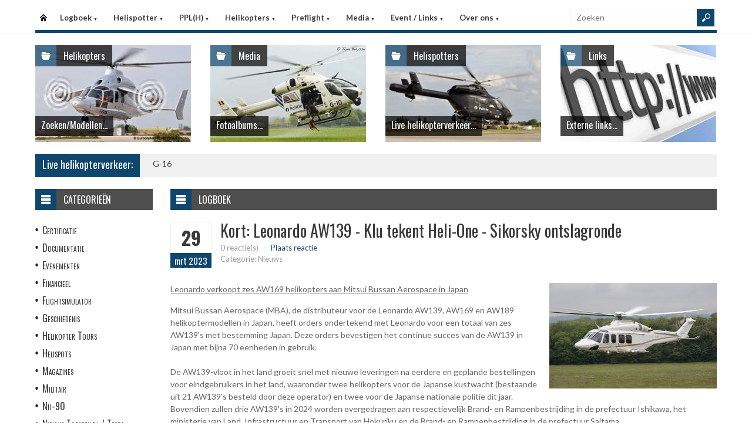

--- FILE ---
content_type: text/html
request_url: https://helispot.be/hs/page/detail.asp?oid=b5d3I1E1&sub=logboek
body_size: 6248
content:

<!DOCTYPE html>
<html lang="nl">
<head>
<meta http-equiv="Content-Type" content="text/html;charset=windows-1252" />
<title>Helispot.be | Helikopters BE</title>
<meta name="viewport" content="width=device-width, initial-scale=1.0">
<meta name="description" content="Helispot is de site voor alle helikopterinformatie met onder andere live helikopterverkeer in de Benelux en de allerlaatste nieuwtjes op vlak van helikopters!" />
<link rel="stylesheet" type="text/css" href="/hs/layout/css/style.css?v=520221005" />
<link rel="stylesheet" type="text/css" href="/hs/layout/css/menu.css?v=520221005" />
<link rel="shortcut icon" href="/hs/layout/images/favicon.ico"/>
<link rel="apple-touch-icon" sizes="57x57" href="/hs/layout/images/apple-icon-57x57.png">
<link rel="apple-touch-icon" sizes="60x60" href="/hs/layout/images/apple-icon-60x60.png">
<link rel="apple-touch-icon" sizes="72x72" href="/hs/layout/images/apple-icon-72x72.png">
<link rel="apple-touch-icon" sizes="76x76" href="/hs/layout/images/apple-icon-76x76.png">
<link rel="apple-touch-icon" sizes="114x114" href="/hs/layout/images/apple-icon-114x114.png">
<link rel="apple-touch-icon" sizes="120x120" href="/hs/layout/images/apple-icon-120x120.png">
<link rel="apple-touch-icon" sizes="144x144" href="/hs/layout/images/apple-icon-144x144.png">
<link rel="apple-touch-icon" sizes="152x152" href="/hs/layout/images/apple-icon-152x152.png">
<link rel="apple-touch-icon" sizes="180x180" href="/hs/layout/images/apple-icon-180x180.png">
<link rel="icon" type="image/png" sizes="192x192"  href="/hs/layout/images/android-icon-192x192.png">
<link rel="icon" type="image/png" sizes="32x32" href="/hs/layout/images/favicon-32x32.png">
<link rel="icon" type="image/png" sizes="96x96" href="/hs/layout/images/favicon-96x96.png">
<link rel="icon" type="image/png" sizes="16x16" href="/hs/layout/images/favicon-16x16.png">
<link rel="manifest" href="/hs/manifest.json">
<meta name="msapplication-TileColor" content="#ffffff">
<meta name="msapplication-TileImage" content="/hs/layout/images/ms-icon-144x144.png">
<meta name="theme-color" content="#ffffff">
<script src="https://www.google-analytics.com/ga.js" type="55b0c8b83f667bc9a41e960a-text/javascript"></script>
<script src="https://code.jquery.com/jquery-3.6.1.min.js" type="55b0c8b83f667bc9a41e960a-text/javascript"></script>
<script type="55b0c8b83f667bc9a41e960a-text/javascript">
<!--
	try{
		var pageTracker = _gat._getTracker("UA-5252204-1");
		pageTracker._trackPageview();
	} catch(err) {};
-->
</script>
<script async src="https://www.googletagmanager.com/gtag/js?id=G-CWC56HQJY9" type="55b0c8b83f667bc9a41e960a-text/javascript"></script>
<script type="55b0c8b83f667bc9a41e960a-text/javascript">
  window.dataLayer = window.dataLayer || [];
  function gtag(){dataLayer.push(arguments);}
  gtag('js', new Date());

  gtag('config', 'G-CWC56HQJY9');
</script>
<script src="../layout/js/jquery.colorbox-min.js" type="55b0c8b83f667bc9a41e960a-text/javascript"></script>
<script src="../layout/js/jquery.colorbox.settings.js" type="55b0c8b83f667bc9a41e960a-text/javascript"></script>
<link rel="stylesheet" type="text/css" href="../layout/css/jquery.colorbox.css" />

<script src="../layout/js/jquery.form-comment-validator.js" type="55b0c8b83f667bc9a41e960a-text/javascript"></script>

<link rel="image_src" href="https://helispot.be/hs/layout/images/logoBlock.jpg" />
</head>

<body class="page-template">

<header id="header">
  <div id="main-menu">
    <div class="inner-wrap">
      <nav id="nav">
        <label for="tm" id="toggle-menu">Menu <span class="drop-icon">&#9660;</span></label>
        <input type="checkbox" id="tm" />
        <ul class="new-main-menu">
          <li class="menu-item-home"><a href="https://helispot.be/hs/" title="Startpagina">Startpagina</a></li>
         
          <!-- LOGBOEK -->
          <li>
              	<a href="#" class="js__menuItemLink">Logboek
                <span class="drop-icon">&#9660;</span>
                </a>
                <label title="Logboek" for="menuChkLogbook" class="drop-icon">&#9660;</label>
                <input type="checkbox" id="menuChkLogbook" />
              <ul class="sub-menu">
             	 <li><a href="/hs/page/default.asp?sub=logboek">Laatste artikels</a></li>
                    <li><a href="/hs/page/default.asp?sub=logboek&amp;cat=e5f7">Certificatie</a></li><li><a href="/hs/page/default.asp?sub=logboek&amp;cat=F2">Documentatie</a></li><li><a href="/hs/page/default.asp?sub=logboek&amp;cat=I1">Evenementen</a></li><li><a href="/hs/page/default.asp?sub=logboek&amp;cat=d7e6">Financieel</a></li><li><a href="/hs/page/default.asp?sub=logboek&amp;cat=C5d5">Flightsimulator</a></li><li><a href="/hs/page/default.asp?sub=logboek&amp;cat=b5f6">Geschiedenis</a></li><li><a href="/hs/page/default.asp?sub=logboek&amp;cat=f5c4">Helikopter Tours</a></li><li><a href="/hs/page/default.asp?sub=logboek&amp;cat=c4">Helispots</a></li><li><a href="/hs/page/default.asp?sub=logboek&amp;cat=C3e5">Magazines</a></li><li><a href="/hs/page/default.asp?sub=logboek&amp;cat=g8d5">Militair</a></li><li><a href="/hs/page/default.asp?sub=logboek&amp;cat=f6">Nh-90</a></li><li><a href="/hs/page/default.asp?sub=logboek&amp;cat=F3">Nieuwe Toestellen / Tests</a></li><li><a href="/hs/page/default.asp?sub=logboek&amp;cat=D3">Nieuws</a></li><li><a href="/hs/page/default.asp?sub=logboek&amp;cat=e8">Ongevallen</a></li><li><a href="/hs/page/default.asp?sub=logboek&amp;cat=C3f7">Op Bezoek Bij...</a></li><li><a href="/hs/page/default.asp?sub=logboek&amp;cat=C4f6">Opleiding / Training</a></li><li><a href="/hs/page/default.asp?sub=logboek&amp;cat=b4">Robinson Helicopters</a></li><li><a href="/hs/page/default.asp?sub=logboek&amp;cat=D3b3">Saf</a></li><li><a href="/hs/page/default.asp?sub=logboek&amp;cat=G3d4">Te Koop</a></li><li><a href="/hs/page/default.asp?sub=logboek&amp;cat=C6b2">Uit Het Luchtvaartregister</a></li><li><a href="/hs/page/default.asp?sub=logboek&amp;cat=d6d4">Veiligheid</a></li><li><a href="/hs/page/default.asp?sub=logboek&amp;cat=g9d5">Vtol - Evtol</a></li><li><a href="/hs/page/default.asp?sub=logboek&amp;cat=C3">Website</a></li>
                </ul>
          </li>
          
          <!-- Helispotter -->
          <li>
             	<a href="#" class="js__menuItemLink">Helispotter
                <span class="drop-icon">&#9660;</span>
                </a>
                <label title="Helispotter" for="menuChkHelispotter" class="drop-icon">&#9660;</label>
                <input type="checkbox" id="menuChkHelispotter" />
              <ul class="sub-menu">
                  <li><a href="/hs/radar/default.asp?h=fyivbfctduTboq">Huidig verkeer</a></li>
                  <li><a href="/hs/radar/default.asp?h=i8">Verkeer vandaag</a></li>
                  <li><a href="/hs/radar/default.asp?h=g7">zaterdag 1 november</a></li><li><a href="/hs/radar/default.asp?h=g8">vrijdag 31 oktober</a></li><li><a href="/hs/radar/default.asp?h=d6">donderdag 30 oktober</a></li><li><a href="/hs/radar/default.asp?h=c6">woensdag 29 oktober</a></li><li><a href="/hs/radar/default.asp?h=D2">dinsdag 28 oktober</a></li><li><a href="/hs/radar/default.asp?h=C4">maandag 27 oktober</a></li><li><a href="/hs/radar/default.asp?h=D4">zondag 26 oktober</a></li>
                </ul>
          </li>
          
          <!-- PPL(H) -->
          <li>
             	<a href="#" class="js__menuItemLink">PPL(H)
                <span class="drop-icon">&#9660;</span>
                </a>
                <label title="PPL(H)" for="menuChkPplh" class="drop-icon">&#9660;</label>
                <input type="checkbox" id="menuChkPplh" />
              <ul class="sub-menu">
                    <li><a href="/hs/page/detail.asp?oid=E3c6&sub=ppl">PPL(H) Licentie</a></li>
          			<li><a href="/hs/exam/">PPL(H) Examen</a></li>
                    <li><a href="/hs/page/detail.asp?oid=h7e8&sub=ppl">PPL(H) Na je licentie</a></li>
                    <li><a href="/hs/page/detail.asp?sub=ppl&oid=E1g7D5">PPL(H) Topics</a></li> 
                </ul>
          </li>
            
          <!-- Helikopters -->
          <li>
             	<a href="#" class="js__menuItemLink">Helikopters
                <span class="drop-icon">&#9660;</span>
                </a>
                <label title="Helispotter" for="menuChkHelikopters" class="drop-icon">&#9660;</label>
                <input type="checkbox" id="menuChkHelikopters" />
              <ul class="sub-menu">
                  <li><a href="/hs/helicopters/">Zoeken in Database</a></li>
                  <li><a href="/hs/helicopters/">Modellen</a></li>
                  <li><a href="/hs/accidents/overview.asp">Ongevallen - Overzicht</a></li>
                  <li><a href="/hs/accidents/stats.asp">Ongevallen - Statistieken</a></li>
                  <li><a href="/hs/accidents/">Ongevallen - Verslagen</a></li>
                  <li><a href="/hs/helicopters/register.asp?country=bFoP">Belgisch Luchtvaartregister</a></li>
                  <li><a href="/hs/helicopters/register.asp?country=dOeR">Nederlands Luchtvaartregister</a></li>
                  <li><a href="/hs/helicopters/register.asp?country=LJnY">Luxemburgs Luchtvaartregister</a></li>
                  <li><a href="/hs/heliforsale">Te koop</a></li>
                </ul>
          </li>
          
          <!-- PreFlight -->
          <li>
             	<a href="#" class="js__menuItemLink">Preflight
                <span class="drop-icon">&#9660;</span>
                </a>
                <label title="Preflight" for="menuChkPreflight" class="drop-icon">&#9660;</label>
                <input type="checkbox" id="menuChkPreflight" />
              <ul class="sub-menu">
                  <li><a href="/hs/meteo/">Meteo</a></li>
                  <li><a href="/hs/notam/">Notam</a></li>
                </ul>
          </li>  
          
          <!-- Media -->
          <li>
             	<a href="#" class="js__menuItemLink">Media
                <span class="drop-icon">&#9660;</span>
                </a>
                <label title="Media" for="menuChkMedia" class="drop-icon">&#9660;</label>
                <input type="checkbox" id="menuChkMedia" />
              <ul class="sub-menu">
             	  <li><a href="/hs/photos/default.asp?cat=photo">Fotoalbums</a></li>
                  <li><a href="/hs/photos/default.asp?catId=j9f6">Vluchtverslagen</a></li>
                  <li><a href="/hs/page/default.asp?sub=video">Video's</a></li>
              </ul>
          </li> 
          
          <!-- Events â€“ Links -->
          <li>
             	<a href="#" class="js__menuItemLink">Event / Links
                <span class="drop-icon">&#9660;</span>
                </a>
                <label title="Events / Links" for="menuChkEvents" class="drop-icon">&#9660;</label>
                <input type="checkbox" id="menuChkEvents" />
              <ul class="sub-menu">
             	 <li><a href="/hs/events/">Evenementen</a></li>
          		 <li><a href="/hs/links/">Links</a></li>
              </ul>
          </li>    
          
           <!-- Over ons -->
          <li>
             	<a href="#" class="js__menuItemLink">Over ons
                <span class="drop-icon">&#9660;</span>
                </a>
                <label title="Over ons" for="menuChkAbout" class="drop-icon">&#9660;</label>
                <input type="checkbox" id="menuChkAbout" />
              <ul class="sub-menu">
             	  <li><a href="/hs/page/detail.asp?oid=g6f6&sub=contact">Contacteer ons</a></li>
          		  <li><a href="/hs/page/detail.asp?oid=I1&sub=contact">Website</a></li>
                  <li><a href="/hs/page/detail.asp?oid=f8E4b5&sub=contact">Credits</a></li>
              </ul>
          </li>    

	        </ul>
      </nav>
      <div class="search">
        <form method="get" id="searchform" action="/hs/page/search.asp">
          <input class="searchfield" maxlength="25" name="s" id="s" placeholder="Zoeken" value="" type="text">
          <input class="submit button main-color-bg" id="searchsubmit" value="" type="submit">
        </form>
      </div >
      <div class="clearfix"></div>
    </div>
  </div>
</header>

<div id="container">
  <div id="main">
 	
<div id="topSlider">
	<div class="posts"> 
<ul class="list">
<li class="postWithoutSlider"><a href="/hs/helicopters/"><img src="/hs/layout/widgets/header/images/helicopters_01.jpg" class="post-image" alt="" /> </a>
<div class="meta-cat">
  <div class="icon main-bg-tr"></div>
  <div class="meta-text">
    <h4><a href="/hs/helicopters/">Helikopters</a></h4>
  </div>
</div>
<div class="title">
  <h4> <a href="/hs/helicopters/">Zoeken/Modellen...</a> </h4>
</div>
</li><li class="postWithoutSlider">
<a href="/hs/photos/default.asp?cat=photo"><img src="/hs/layout/widgets/header/images/media_02.jpg" class="post-image" alt="" /> </a>
<div class="meta-cat">
  <div class="icon main-bg-tr"></div>
  <div class="meta-text">
    <h4><a href="/hs/photos/default.asp?cat=photo">Media</a></h4>
  </div>
</div>
<div class="title">
  <h4> <a href="/hs/photos/default.asp?cat=photo">Fotoalbums...</a> </h4>
</div>
</li><li class="postWithoutSlider">
<ul id="header_liveTraffic"><li class="loading"><img src="/hs/layout/images/loading.gif" alt="Laden" width="32" height="32" /></li></ul>
<div class="meta-cat">
  <div class="icon main-bg-tr"></div>
  <div class="meta-text">
    <h4><a href="/hs/radar/">Helispotters</a></h4>
  </div>
</div>
<div class="title">
  <h4> <a href="/hs/radar/">Live helikopterverkeer...</a> </h4>
</div></li><li class="postWithoutSlider post-last"><a href="/hs/links/"><img src="/hs/layout/widgets/header/images/links_01.jpg" class="post-image" alt="" /> </a>
<div class="meta-cat">
  <div class="icon main-bg-tr"></div>
  <div class="meta-text">
    <h4><a href="/hs/links/">Links</a></h4>
  </div>
</div>
<div class="title">
  <h4> <a href="/hs/links/">Externe links...</a> </h4>
</div>
</li>    
</ul> 
</div>
</div>
<div id="feat-ticker">
  <div class="title main-color-bg">
    <h3><a href="/hs/radar/default.asp?h=gzhutxduduSckm">Live helikopterverkeer:</a></h3>
  </div>
  <div id="liveTraffic">Bezig met laden... </div>
</div>

<div id="content-wrap">
	<div id="content">
		<div id="feat-postlist" class="section">
			<div class="cat-title">
<div class="cat-icon"></div>
<h4>Logboek</h4>
</div>
<article>
<header class="entry-header">
<div class="entry-title">
<div class="entry-date">
<div class="entry-day">
<h2>29</h2>
</div>
<div class="entry-month main-color-bg">
<h5>mrt 2023</h5>
</div>
</div>
<div class="title-right">
<h1>Kort: Leonardo AW139 - Klu tekent Heli-One - Sikorsky ontslagronde </h1>
<div class="entry-meta">
<div class="meta-left">
<div class="comments">
<a href="#comments" title="Plaats reactie">0 reactie(s)</a> <span class="sep">-</span> <span class="add"><a href="#comments">Plaats reactie</a></span>
</div>
<div class="row">
<div class="category">Categorie: Nieuws</div>
</div>
</div>
<div class="review-right"> </div>
</div>
</div>
</div>
</header>
<div class="entry-content">
<a href="/hs/page/images/5904_large.jpg" class="photoAlbumColorBox" title="Kort: Leonardo AW139 - Klu tekent Heli-One - Sikorsky ontslagronde "><img src="/hs/page/images/5904_thumb.jpg" alt="Kort: Leonardo AW139 - Klu tekent Heli-One - Sikorsky ontslagronde " title="Kort: Leonardo AW139 - Klu tekent Heli-One - Sikorsky ontslagronde " /></a>
<p><u>Leonardo verkoopt zes AW169 helikopters aan Mitsui Bussan Aerospace in Japan</u></p>

<p>Mitsui Bussan Aerospace (MBA), de distributeur voor de Leonardo AW139, AW169 en AW189 helikoptermodellen in Japan, heeft orders ondertekend met Leonardo voor een totaal van zes AW139&#39;s met bestemming Japan. Deze orders bevestigen het continue succes van de AW139 in Japan met bijna 70 eenheden in gebruik.<br />
&nbsp;<br />
De AW139-vloot in het land groeit snel met nieuwe leveringen na eerdere en geplande bestellingen voor eindgebruikers in het land, waaronder twee helikopters voor de Japanse kustwacht (bestaande uit 21 AW139&#39;s besteld door deze operator) en twee voor de Japanse nationale politie dit jaar. Bovendien zullen drie AW139&#39;s in 2024 worden overgedragen aan respectievelijk Brand- en Rampenbestrijding in de prefectuur Ishikawa, het ministerie van Land, Infrastructuur en Transport van Hokuriku en de Brand-&nbsp;en Rampenbestrijding in de prefectuur Saitama.<br />
&nbsp;<br />
De AW139 is zeer succesvol gebleken in Japan: vandaag de dag hebben AW139 helikopters die reeds in dienst zijn in Japan hebben meer dan 110.000 vlieguren geregistreerd.&nbsp;</p>

<p>&nbsp;</p>

<p><u>Heli-One en Koninklijke Luchtmacht bereiken overeenstemming over verlenging onderhoudscontract met 7 jaar</u></p>

<p><a href="/hs/page/images/5343_large.jpg" target="_blank"><img alt="" src="/hs/page/images/5343_large.jpg" style="float:left; height:126px; margin:2px 10px; width:200px" /></a>Heli-One, leverancier van onderhouds-, reparatie- en revisiediensten voor helikopters (MRO), heeft een verlenging van de overeenkomst met de Koninklijke Luchtmacht (KLu) getekend voor het onderhoud van de AS532 Cougar-helikoptervloot van DHC. De KLu profiteert van deze contractverlenging met ononderbroken onderhoudsondersteuning van ervaren teams om de downtime te optimaliseren.</p>

<p>Heli-One startte het oorspronkelijke contract met de KLu in 2018 voor de AS332 Cougars. Heli-One zal de KLu ondersteunen met inspecties, onderhoud en modificaties tot het einde van de huidige verwachte levensduur van de Cougar tot 2030.</p>

<p>&nbsp;</p>

<p><u>Sikorsky schrapt banen</u></p>

<p>Na de aankondiging van moedermaatschappij Lockheed-Martin dat het 800 gaat schrappen in de industrietak &#39;Rotary &amp; Mission Systems&#39; waarvan&nbsp;Sikorsky een belangrijk onderdeel is, is nu in het dagblad New Haven Biz bekend gemaakt&nbsp;dat Sikorsky reeds begonnen is met het schrappen van banen bij werknemers in loondienst die niet onder vakbonds-overeenkomsten vallen.&nbsp;</p>

<p>Het is onduidelijk hoeveel banen Sikorsky wil schrappen. In het totaal heeft de helikopterfabrikant 13.000 medewerkers waarvan 8.000 in zijn hoofdkwartier in het Amerikaanse Connecticut.&nbsp;&nbsp;&nbsp;</p>

</div>
</article>
<div class="post-nav"></div>
<div class="entry-social">
<div class="fb">
<a href="https://www.facebook.com/2501198986774874/photos/549085510540197" target="_blank"></a>
</div>
<div class="twitter">
<a href="https://twitter.com/Helispot_EU/status/1640972293823160321" target="_blank"></a>
</div>
</div>
<div id="comments">
<div class="comments-title">
<div class="comments-num main-color-bg">
<h4>0 Reactie(s)</h4>
</div>
<div class="add-comment">
<h4><a href="#respond">Plaats reactie!</a></h4>
</div>
</div>
<form action="postComment.asp?id=b5h7I1E1&amp;sub=logboek" method="post" id="commentform" class="comment-form">
<div id="respond" class="comment-respond">
<h3 id="reply-title" class="comment-reply-title">Laat reactie achter....</h3>
<p class="comment-notes">Uw email adres zal niet gepupliceerd worden, u dient enkel uw reactie te valideren. Verplichte velden worden aangeduid met <span class="required">*</span>
</p>
<p class="comment-form-author">
<label for="author">Naam <span class="required">*</span></label>
<input id="author" name="author" type="text" value="" size="30" aria-required="true" /> <span id="authorInfo"></span>
</p>
<p class="comment-form-email">
<label for="email">Email <span class="required">*</span></label>
<input id="email" name="email" type="text" value="" size="30" aria-required="true" /> <span id="emailInfo"></span>
</p>
<p class="comment-form-comment">
<label for="comment">Reactie <span class="required">*</span></label>
<textarea id="comment" name="comment" cols="45" rows="5" aria-required="true"></textarea>
</p>
<p class="comment-form-turnstile">
<label>Code <span class="required">*</span></label>
<script src="https://challenges.cloudflare.com/turnstile/v0/api.js" defer type="55b0c8b83f667bc9a41e960a-text/javascript"></script><div class="cf-turnstile" data-theme="light" data-size="normal" data-sitekey="0x4AAAAAAA-ZQlUp-0jA7Hix"></div>
</p>
<p class="form-submit">
<input name="submit" type="submit" id="submit" value="Post reactie" />
</p>
</div>
</form>
</div>

		</div>
	</div>
</div><div id="sidebar"> 
<aside class="widget widget_menu">
  <div class="widget-title">
    <div class="icon"></div>
    <h4>Categorie&#235;n</h4>
  </div>
  <ul>
    <li><a href="/hs/page/default.asp?sub=logboek&amp;cat=i9h9">Certificatie</a></li><li><a href="/hs/page/default.asp?sub=logboek&amp;cat=E3">Documentatie</a></li><li><a href="/hs/page/default.asp?sub=logboek&amp;cat=I1">Evenementen</a></li><li><a href="/hs/page/default.asp?sub=logboek&amp;cat=b5c4">Financieel</a></li><li><a href="/hs/page/default.asp?sub=logboek&amp;cat=D4d5">Flightsimulator</a></li><li><a href="/hs/page/default.asp?sub=logboek&amp;cat=c6h8">Geschiedenis</a></li><li><a href="/hs/page/default.asp?sub=logboek&amp;cat=f5f7">Helikopter Tours</a></li><li><a href="/hs/page/default.asp?sub=logboek&amp;cat=e6">Helispots</a></li><li><a href="/hs/page/default.asp?sub=logboek&amp;cat=C3g7">Magazines</a></li><li><a href="/hs/page/default.asp?sub=logboek&amp;cat=f7d5">Militair</a></li><li><a href="/hs/page/default.asp?sub=logboek&amp;cat=e5">Nh-90</a></li><li><a href="/hs/page/default.asp?sub=logboek&amp;cat=F3">Nieuwe Toestellen / Tests</a></li><li><a href="/hs/page/default.asp?sub=logboek&amp;cat=C4">Nieuws</a></li><li><a href="/hs/page/default.asp?sub=logboek&amp;cat=b5">Ongevallen</a></li><li><a href="/hs/page/default.asp?sub=logboek&amp;cat=D2f7">Op Bezoek Bij...</a></li><li><a href="/hs/page/default.asp?sub=logboek&amp;cat=E2c3">Opleiding / Training</a></li><li><a href="/hs/page/default.asp?sub=logboek&amp;cat=f8">Robinson Helicopters</a></li><li><a href="/hs/page/default.asp?sub=logboek&amp;cat=E2h9">Saf</a></li><li><a href="/hs/page/default.asp?sub=logboek&amp;cat=F4d4">Te Koop</a></li><li><a href="/hs/page/default.asp?sub=logboek&amp;cat=E4e5">Uit Het Luchtvaartregister</a></li><li><a href="/hs/page/default.asp?sub=logboek&amp;cat=g9f6">Veiligheid</a></li><li><a href="/hs/page/default.asp?sub=logboek&amp;cat=c5b3">Vtol - Evtol</a></li><li><a href="/hs/page/default.asp?sub=logboek&amp;cat=E1">Website</a></li>
  </ul>
</aside>
<aside class="widget widget_comments">
  <div class="widget-title">
    <div class="icon"></div>
    <h4>Recente reacties</h4>
  </div>
  <ul class="list comment-list">
    
    <li>
      <div class="post-right">
        <div class="entry-meta">
            <span class="author">
           <a href="/hs/page/detail.asp?oid=C7j9f7G2&amp;sub=logboek#respond_2455" >Hans</a>
            </span>
            <span class="sep">-</span>
            <span class="date"><time dateTime="2025-11-02">2/11/2025</time></span>
        </div>
        <div>
            <a href="/hs/page/detail.asp?oid=G3e4h9C6&amp;sub=logboek#respond_2455" >Bedankt voor jullie reactie als redactie.
Inderdaad. Hill had... </a>
        </div>
       </div>
    </li>
    
    <li>
      <div class="post-right">
        <div class="entry-meta">
            <span class="author">
           <a href="/hs/page/detail.asp?oid=F4f5g8C6&amp;sub=logboek#respond_2454" >Hans</a>
            </span>
            <span class="sep">-</span>
            <span class="date"><time dateTime="2025-11-02">2/11/2025</time></span>
        </div>
        <div>
            <a href="/hs/page/detail.asp?oid=H2g6e6H1&amp;sub=logboek#respond_2454" >Bedankt voor jullie reactie als redactie.
Inderdaad. Hill had... </a>
        </div>
       </div>
    </li>
    
    <li>
      <div class="post-right">
        <div class="entry-meta">
            <span class="author">
           <a href="/hs/page/detail.asp?oid=D6h7e6G2&amp;sub=logboek#respond_2453" >Redactie</a>
            </span>
            <span class="sep">-</span>
            <span class="date"><time dateTime="2025-10-28">28/10/2025</time></span>
        </div>
        <div>
            <a href="/hs/page/detail.asp?oid=C7j9g8D5&amp;sub=logboek#respond_2453" >Hi Hans, we zijn van bij de start... </a>
        </div>
       </div>
    </li>
    
  </ul>
</aside>     
</div>
	</div>
</div>

<footer>
  <div class="footer-content">
  
    <div class="copyright">
      <p>&#169; 2025&#160;helispot.be | <a href="/hs/page/detail.asp?oid=C3&amp;sub=copyright">Copyright</a> | <a href="/hs/page/detail.asp?oid=b5&amp;sub=disclaimer">Disclaimer</a> | <a href="/hs/page/detail.asp?sub=cookies&oid=b3f7f9g9">Cookies en Privacy</a> | <a href="/hs/page/rss.asp"><img src="/hs/layout/images/rss-icon.gif" class="footer-rssIcon" alt="RSS 2.0 Feed" /></a></p>
    </div>
  </div>
</footer>


<script src="/hs/layout/js/custom.js?v=520221005" type="55b0c8b83f667bc9a41e960a-text/javascript"></script>
<script src="/hs/layout/js/jquery.webticker.js?v=520221005" type="55b0c8b83f667bc9a41e960a-text/javascript"></script>
<script src="../layout/js/jquery.totemticker.min.js" type="55b0c8b83f667bc9a41e960a-text/javascript"></script>
<script type="55b0c8b83f667bc9a41e960a-text/javascript"> // <![CDATA[
	$(document).ready(function() {
		refreshContainer('#header_liveTraffic', '/hs/radar/liveData.asp?h=header');
		$('#header_liveTraffic').totemticker({
			row_height	:	'185px',
			mousestop	:	true
		});
	});
// ]]></script>


<script src="/cdn-cgi/scripts/7d0fa10a/cloudflare-static/rocket-loader.min.js" data-cf-settings="55b0c8b83f667bc9a41e960a-|49" defer></script><script defer src="https://static.cloudflareinsights.com/beacon.min.js/vcd15cbe7772f49c399c6a5babf22c1241717689176015" integrity="sha512-ZpsOmlRQV6y907TI0dKBHq9Md29nnaEIPlkf84rnaERnq6zvWvPUqr2ft8M1aS28oN72PdrCzSjY4U6VaAw1EQ==" data-cf-beacon='{"version":"2024.11.0","token":"e591dcf61355406b80ec70558ce2c20c","r":1,"server_timing":{"name":{"cfCacheStatus":true,"cfEdge":true,"cfExtPri":true,"cfL4":true,"cfOrigin":true,"cfSpeedBrain":true},"location_startswith":null}}' crossorigin="anonymous"></script>
</body>
</html>

--- FILE ---
content_type: text/html
request_url: https://helispot.be/hs/radar/liveData.asp?t=marquee&u=1762121697263
body_size: -277
content:
<div class="marquee"><a href="https://helispot.be/hs/helicopters/detail.asp?id=D2G2h8">G-16</a></div>

--- FILE ---
content_type: text/html
request_url: https://helispot.be/hs/radar/liveData.asp?h=header&u=1762121697279&_=1762121696980
body_size: -310
content:
<li><a href="../radar/"><img src="/hs/photos/images/helis/185_thumb.jpg" class="post-image" alt="G-16 - Belgian Police" title="G-16 - Belgian Police" /></a></li>

--- FILE ---
content_type: application/javascript
request_url: https://helispot.be/hs/layout/js/jquery.colorbox.settings.js
body_size: -56
content:
$(document).ready(function(){
	$(".photoAlbumColorBox").colorbox(
		{	
			rel:'photoAlbumColorBox', 
			slideshow: true, 
			slideshowSpeed: 3500, 
			current: "{current} van {total}",
            previous: "Vorige",
			next: "Volgende",
			close: "Sluiten"
		});
});